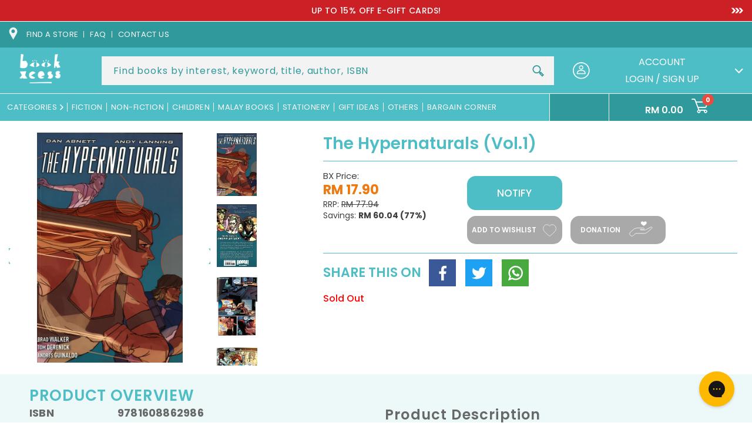

--- FILE ---
content_type: text/javascript; charset=utf-8
request_url: https://www.bookxcess.com/products/the-hypernaturals-vol-1.js
body_size: 591
content:
{"id":6978070446286,"title":"The Hypernaturals (Vol.1)","handle":"the-hypernaturals-vol-1","description":"\u003cp\u003eIn the far future... A UNIVERSE TREMBLES. It is the far future; the human race has finally colonized the galaxy, preserving an era of prosperity that's only possible because of The Hypernaturals. They're a celebrated, galaxy-wide superhero task force that keeps the peace. That is, until they all mysteriously vanish. Now, as the galaxy teeters on the brink of chaos, it's up to a group of retired and long forgotten Hypernaturals -- and their novice recruits -- to save the galaxy from complete destruction. Dan Abnett and Andy Lanning, the superstar writing duo behind ANNIHILATION and THE LEGION, launch an all-new original graphic novel series that takes cosmic super-heroes to a new frontier.\u003c\/p\u003e","published_at":"2020-01-31T09:10:09+08:00","created_at":"2022-04-01T10:48:34+08:00","vendor":"Boom! Studios","type":"Dan Abnett","tags":["[2022]","BXOS","Comic_Craze","Dan Abnett","F GNC","Fiction","Paperback","REP8","RM 10 - RM 19.99","Teenage \/ Young Adult"],"price":1790,"price_min":1790,"price_max":1790,"available":false,"price_varies":false,"compare_at_price":7794,"compare_at_price_min":7794,"compare_at_price_max":7794,"compare_at_price_varies":false,"variants":[{"id":41077847359694,"title":"Default Title","option1":"Default Title","option2":null,"option3":null,"sku":"9781608862986","requires_shipping":true,"taxable":true,"featured_image":null,"available":false,"name":"The Hypernaturals (Vol.1)","public_title":null,"options":["Default Title"],"price":1790,"weight":330,"compare_at_price":7794,"inventory_management":"shopify","barcode":"9781608862986","quantity_rule":{"min":1,"max":null,"increment":1},"quantity_price_breaks":[],"requires_selling_plan":false,"selling_plan_allocations":[]}],"images":["\/\/cdn.shopify.com\/s\/files\/1\/0601\/0883\/2974\/products\/9781608862986_1_fac491c2-470a-4f2a-ac1d-1b1aa3c76d52.jpg?v=1648781315","\/\/cdn.shopify.com\/s\/files\/1\/0601\/0883\/2974\/products\/9781608862986_2_9f6d6d73-42ca-4797-95bd-a840fa4c0483.jpg?v=1648781315","\/\/cdn.shopify.com\/s\/files\/1\/0601\/0883\/2974\/products\/9781608862986_3_5d2bd86b-1b43-4f2a-9dee-a351b4abf3cc.jpg?v=1648781315","\/\/cdn.shopify.com\/s\/files\/1\/0601\/0883\/2974\/products\/9781608862986_4_130124b2-391e-4b82-9d51-39d072733e76.jpg?v=1648781315","\/\/cdn.shopify.com\/s\/files\/1\/0601\/0883\/2974\/products\/9781608862986_5_0ad608c4-2341-438a-b68c-211b9a8a0769.jpg?v=1648781315"],"featured_image":"\/\/cdn.shopify.com\/s\/files\/1\/0601\/0883\/2974\/products\/9781608862986_1_fac491c2-470a-4f2a-ac1d-1b1aa3c76d52.jpg?v=1648781315","options":[{"name":"Title","position":1,"values":["Default Title"]}],"url":"\/products\/the-hypernaturals-vol-1","media":[{"alt":null,"id":23070127063246,"position":1,"preview_image":{"aspect_ratio":0.632,"height":3055,"width":1930,"src":"https:\/\/cdn.shopify.com\/s\/files\/1\/0601\/0883\/2974\/products\/9781608862986_1_fac491c2-470a-4f2a-ac1d-1b1aa3c76d52.jpg?v=1648781315"},"aspect_ratio":0.632,"height":3055,"media_type":"image","src":"https:\/\/cdn.shopify.com\/s\/files\/1\/0601\/0883\/2974\/products\/9781608862986_1_fac491c2-470a-4f2a-ac1d-1b1aa3c76d52.jpg?v=1648781315","width":1930},{"alt":null,"id":23070127128782,"position":2,"preview_image":{"aspect_ratio":0.635,"height":3037,"width":1930,"src":"https:\/\/cdn.shopify.com\/s\/files\/1\/0601\/0883\/2974\/products\/9781608862986_2_9f6d6d73-42ca-4797-95bd-a840fa4c0483.jpg?v=1648781315"},"aspect_ratio":0.635,"height":3037,"media_type":"image","src":"https:\/\/cdn.shopify.com\/s\/files\/1\/0601\/0883\/2974\/products\/9781608862986_2_9f6d6d73-42ca-4797-95bd-a840fa4c0483.jpg?v=1648781315","width":1930},{"alt":null,"id":23070127161550,"position":3,"preview_image":{"aspect_ratio":0.643,"height":3001,"width":1930,"src":"https:\/\/cdn.shopify.com\/s\/files\/1\/0601\/0883\/2974\/products\/9781608862986_3_5d2bd86b-1b43-4f2a-9dee-a351b4abf3cc.jpg?v=1648781315"},"aspect_ratio":0.643,"height":3001,"media_type":"image","src":"https:\/\/cdn.shopify.com\/s\/files\/1\/0601\/0883\/2974\/products\/9781608862986_3_5d2bd86b-1b43-4f2a-9dee-a351b4abf3cc.jpg?v=1648781315","width":1930},{"alt":null,"id":23070127194318,"position":4,"preview_image":{"aspect_ratio":0.639,"height":2965,"width":1894,"src":"https:\/\/cdn.shopify.com\/s\/files\/1\/0601\/0883\/2974\/products\/9781608862986_4_130124b2-391e-4b82-9d51-39d072733e76.jpg?v=1648781315"},"aspect_ratio":0.639,"height":2965,"media_type":"image","src":"https:\/\/cdn.shopify.com\/s\/files\/1\/0601\/0883\/2974\/products\/9781608862986_4_130124b2-391e-4b82-9d51-39d072733e76.jpg?v=1648781315","width":1894},{"alt":null,"id":23070127227086,"position":5,"preview_image":{"aspect_ratio":0.634,"height":2997,"width":1901,"src":"https:\/\/cdn.shopify.com\/s\/files\/1\/0601\/0883\/2974\/products\/9781608862986_5_0ad608c4-2341-438a-b68c-211b9a8a0769.jpg?v=1648781315"},"aspect_ratio":0.634,"height":2997,"media_type":"image","src":"https:\/\/cdn.shopify.com\/s\/files\/1\/0601\/0883\/2974\/products\/9781608862986_5_0ad608c4-2341-438a-b68c-211b9a8a0769.jpg?v=1648781315","width":1901},{"alt":null,"id":28589018546382,"position":6,"preview_image":{"aspect_ratio":1.778,"height":1080,"width":1920,"src":"https:\/\/cdn.shopify.com\/s\/files\/1\/0601\/0883\/2974\/files\/preview_images\/80b8a7a3a30c4c1581d661b86483c220.thumbnail.0000000000.jpg?v=1712282927"},"aspect_ratio":1.775,"duration":10820,"media_type":"video","sources":[{"format":"mp4","height":480,"mime_type":"video\/mp4","url":"https:\/\/cdn.shopify.com\/videos\/c\/vp\/80b8a7a3a30c4c1581d661b86483c220\/80b8a7a3a30c4c1581d661b86483c220.SD-480p-1.5Mbps-26777679.mp4","width":852},{"format":"mp4","height":1080,"mime_type":"video\/mp4","url":"https:\/\/cdn.shopify.com\/videos\/c\/vp\/80b8a7a3a30c4c1581d661b86483c220\/80b8a7a3a30c4c1581d661b86483c220.HD-1080p-7.2Mbps-26777679.mp4","width":1920},{"format":"mp4","height":720,"mime_type":"video\/mp4","url":"https:\/\/cdn.shopify.com\/videos\/c\/vp\/80b8a7a3a30c4c1581d661b86483c220\/80b8a7a3a30c4c1581d661b86483c220.HD-720p-4.5Mbps-26777679.mp4","width":1280},{"format":"m3u8","height":1080,"mime_type":"application\/x-mpegURL","url":"https:\/\/cdn.shopify.com\/videos\/c\/vp\/80b8a7a3a30c4c1581d661b86483c220\/80b8a7a3a30c4c1581d661b86483c220.m3u8","width":1920}]}],"requires_selling_plan":false,"selling_plan_groups":[]}

--- FILE ---
content_type: text/javascript; charset=utf-8
request_url: https://www.bookxcess.com/products/the-hypernaturals-vol-1.js
body_size: 1017
content:
{"id":6978070446286,"title":"The Hypernaturals (Vol.1)","handle":"the-hypernaturals-vol-1","description":"\u003cp\u003eIn the far future... A UNIVERSE TREMBLES. It is the far future; the human race has finally colonized the galaxy, preserving an era of prosperity that's only possible because of The Hypernaturals. They're a celebrated, galaxy-wide superhero task force that keeps the peace. That is, until they all mysteriously vanish. Now, as the galaxy teeters on the brink of chaos, it's up to a group of retired and long forgotten Hypernaturals -- and their novice recruits -- to save the galaxy from complete destruction. Dan Abnett and Andy Lanning, the superstar writing duo behind ANNIHILATION and THE LEGION, launch an all-new original graphic novel series that takes cosmic super-heroes to a new frontier.\u003c\/p\u003e","published_at":"2020-01-31T09:10:09+08:00","created_at":"2022-04-01T10:48:34+08:00","vendor":"Boom! Studios","type":"Dan Abnett","tags":["[2022]","BXOS","Comic_Craze","Dan Abnett","F GNC","Fiction","Paperback","REP8","RM 10 - RM 19.99","Teenage \/ Young Adult"],"price":1790,"price_min":1790,"price_max":1790,"available":false,"price_varies":false,"compare_at_price":7794,"compare_at_price_min":7794,"compare_at_price_max":7794,"compare_at_price_varies":false,"variants":[{"id":41077847359694,"title":"Default Title","option1":"Default Title","option2":null,"option3":null,"sku":"9781608862986","requires_shipping":true,"taxable":true,"featured_image":null,"available":false,"name":"The Hypernaturals (Vol.1)","public_title":null,"options":["Default Title"],"price":1790,"weight":330,"compare_at_price":7794,"inventory_management":"shopify","barcode":"9781608862986","quantity_rule":{"min":1,"max":null,"increment":1},"quantity_price_breaks":[],"requires_selling_plan":false,"selling_plan_allocations":[]}],"images":["\/\/cdn.shopify.com\/s\/files\/1\/0601\/0883\/2974\/products\/9781608862986_1_fac491c2-470a-4f2a-ac1d-1b1aa3c76d52.jpg?v=1648781315","\/\/cdn.shopify.com\/s\/files\/1\/0601\/0883\/2974\/products\/9781608862986_2_9f6d6d73-42ca-4797-95bd-a840fa4c0483.jpg?v=1648781315","\/\/cdn.shopify.com\/s\/files\/1\/0601\/0883\/2974\/products\/9781608862986_3_5d2bd86b-1b43-4f2a-9dee-a351b4abf3cc.jpg?v=1648781315","\/\/cdn.shopify.com\/s\/files\/1\/0601\/0883\/2974\/products\/9781608862986_4_130124b2-391e-4b82-9d51-39d072733e76.jpg?v=1648781315","\/\/cdn.shopify.com\/s\/files\/1\/0601\/0883\/2974\/products\/9781608862986_5_0ad608c4-2341-438a-b68c-211b9a8a0769.jpg?v=1648781315"],"featured_image":"\/\/cdn.shopify.com\/s\/files\/1\/0601\/0883\/2974\/products\/9781608862986_1_fac491c2-470a-4f2a-ac1d-1b1aa3c76d52.jpg?v=1648781315","options":[{"name":"Title","position":1,"values":["Default Title"]}],"url":"\/products\/the-hypernaturals-vol-1","media":[{"alt":null,"id":23070127063246,"position":1,"preview_image":{"aspect_ratio":0.632,"height":3055,"width":1930,"src":"https:\/\/cdn.shopify.com\/s\/files\/1\/0601\/0883\/2974\/products\/9781608862986_1_fac491c2-470a-4f2a-ac1d-1b1aa3c76d52.jpg?v=1648781315"},"aspect_ratio":0.632,"height":3055,"media_type":"image","src":"https:\/\/cdn.shopify.com\/s\/files\/1\/0601\/0883\/2974\/products\/9781608862986_1_fac491c2-470a-4f2a-ac1d-1b1aa3c76d52.jpg?v=1648781315","width":1930},{"alt":null,"id":23070127128782,"position":2,"preview_image":{"aspect_ratio":0.635,"height":3037,"width":1930,"src":"https:\/\/cdn.shopify.com\/s\/files\/1\/0601\/0883\/2974\/products\/9781608862986_2_9f6d6d73-42ca-4797-95bd-a840fa4c0483.jpg?v=1648781315"},"aspect_ratio":0.635,"height":3037,"media_type":"image","src":"https:\/\/cdn.shopify.com\/s\/files\/1\/0601\/0883\/2974\/products\/9781608862986_2_9f6d6d73-42ca-4797-95bd-a840fa4c0483.jpg?v=1648781315","width":1930},{"alt":null,"id":23070127161550,"position":3,"preview_image":{"aspect_ratio":0.643,"height":3001,"width":1930,"src":"https:\/\/cdn.shopify.com\/s\/files\/1\/0601\/0883\/2974\/products\/9781608862986_3_5d2bd86b-1b43-4f2a-9dee-a351b4abf3cc.jpg?v=1648781315"},"aspect_ratio":0.643,"height":3001,"media_type":"image","src":"https:\/\/cdn.shopify.com\/s\/files\/1\/0601\/0883\/2974\/products\/9781608862986_3_5d2bd86b-1b43-4f2a-9dee-a351b4abf3cc.jpg?v=1648781315","width":1930},{"alt":null,"id":23070127194318,"position":4,"preview_image":{"aspect_ratio":0.639,"height":2965,"width":1894,"src":"https:\/\/cdn.shopify.com\/s\/files\/1\/0601\/0883\/2974\/products\/9781608862986_4_130124b2-391e-4b82-9d51-39d072733e76.jpg?v=1648781315"},"aspect_ratio":0.639,"height":2965,"media_type":"image","src":"https:\/\/cdn.shopify.com\/s\/files\/1\/0601\/0883\/2974\/products\/9781608862986_4_130124b2-391e-4b82-9d51-39d072733e76.jpg?v=1648781315","width":1894},{"alt":null,"id":23070127227086,"position":5,"preview_image":{"aspect_ratio":0.634,"height":2997,"width":1901,"src":"https:\/\/cdn.shopify.com\/s\/files\/1\/0601\/0883\/2974\/products\/9781608862986_5_0ad608c4-2341-438a-b68c-211b9a8a0769.jpg?v=1648781315"},"aspect_ratio":0.634,"height":2997,"media_type":"image","src":"https:\/\/cdn.shopify.com\/s\/files\/1\/0601\/0883\/2974\/products\/9781608862986_5_0ad608c4-2341-438a-b68c-211b9a8a0769.jpg?v=1648781315","width":1901},{"alt":null,"id":28589018546382,"position":6,"preview_image":{"aspect_ratio":1.778,"height":1080,"width":1920,"src":"https:\/\/cdn.shopify.com\/s\/files\/1\/0601\/0883\/2974\/files\/preview_images\/80b8a7a3a30c4c1581d661b86483c220.thumbnail.0000000000.jpg?v=1712282927"},"aspect_ratio":1.775,"duration":10820,"media_type":"video","sources":[{"format":"mp4","height":480,"mime_type":"video\/mp4","url":"https:\/\/cdn.shopify.com\/videos\/c\/vp\/80b8a7a3a30c4c1581d661b86483c220\/80b8a7a3a30c4c1581d661b86483c220.SD-480p-1.5Mbps-26777679.mp4","width":852},{"format":"mp4","height":1080,"mime_type":"video\/mp4","url":"https:\/\/cdn.shopify.com\/videos\/c\/vp\/80b8a7a3a30c4c1581d661b86483c220\/80b8a7a3a30c4c1581d661b86483c220.HD-1080p-7.2Mbps-26777679.mp4","width":1920},{"format":"mp4","height":720,"mime_type":"video\/mp4","url":"https:\/\/cdn.shopify.com\/videos\/c\/vp\/80b8a7a3a30c4c1581d661b86483c220\/80b8a7a3a30c4c1581d661b86483c220.HD-720p-4.5Mbps-26777679.mp4","width":1280},{"format":"m3u8","height":1080,"mime_type":"application\/x-mpegURL","url":"https:\/\/cdn.shopify.com\/videos\/c\/vp\/80b8a7a3a30c4c1581d661b86483c220\/80b8a7a3a30c4c1581d661b86483c220.m3u8","width":1920}]}],"requires_selling_plan":false,"selling_plan_groups":[]}